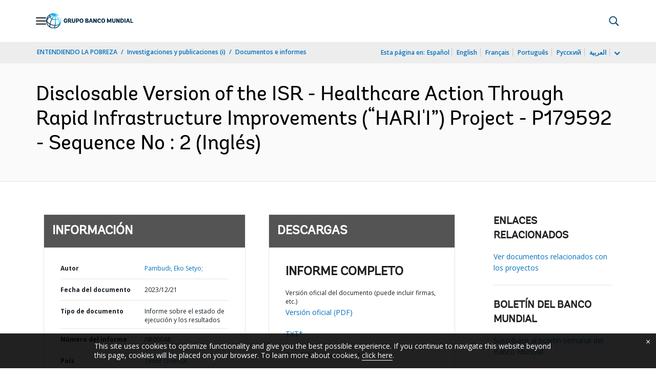

--- FILE ---
content_type: application/xml; charset=utf-8
request_url: https://search.worldbank.org/api/v3/wds?format=xml&fl=display_title,lang&guid=099122123052036810&apilang=es
body_size: 333
content:
<?xml version="1.0" encoding="UTF-8" standalone="yes"?>
<documents rows="10" os="0" page="1" total="1">
  <doc id="34221988">
    <id>34221988</id>
    <lang>Inglés</lang>
    <display_title>Disclosable Version of the ISR - Healthcare Action Through Rapid Infrastructure Improvements (“HARI'I”) Project - P179592 - Sequence No : 2</display_title>
    <pdfurl>http://documents.worldbank.org/curated/en/099122123052036810/pdf/P1795921cf88860ed1b56811117314844ae.pdf</pdfurl>
    <guid>099122123052036810</guid>
    <url>https://documentos.bancomundial.org/curated/es/099122123052036810</url>
  </doc>
</documents>

--- FILE ---
content_type: image/svg+xml
request_url: https://www.bancomundial.org/ext/es/media_1e2442732bc06783fbf4175b3269df8075a4d9e24.svg?width=2000&format=webply&optimize=medium
body_size: 4066
content:
<svg width="203" height="35" viewBox="0 0 203 35" fill="none" xmlns="http://www.w3.org/2000/svg">
<path fill-rule="evenodd" clip-rule="evenodd" d="M49.2855 18.4881C49.2855 20.1034 48.1902 21.9997 45.4795 21.9997C42.7269 21.9997 41 20.2578 41 17.0137C41 13.7838 42.6857 12 45.4518 12C48.7663 12 49.2435 14.9496 49.2435 15.4553L47.151 15.7782C47.151 15.7782 47.1368 13.9944 45.466 13.9944C44.2156 13.9944 43.345 14.9631 43.345 17.0137C43.345 19.0785 44.3145 20.0053 45.5364 20.0053C46.7854 20.0053 47.1795 19.2186 47.1795 18.4881V18.39H45.1004V16.7335H49.2855V18.4881Z" fill="#002740"/>
<path fill-rule="evenodd" clip-rule="evenodd" d="M54.1331 16.6908C55.2292 16.6908 56.0151 16.2136 56.0151 15.3145C56.0151 14.4155 55.3693 13.8821 54.2882 13.8821H53.0662V16.6908H54.1331ZM59.1475 21.8738C59.1475 21.8738 58.7819 21.9855 58.0094 21.9855C54.8777 21.9855 55.833 18.3901 53.8101 18.3901H53.0662V21.9151H50.8051V12.0847H54.3856C56.9141 12.0847 58.2342 12.9837 58.2342 15.2441C58.2342 16.6908 57.2647 17.4491 56.6189 17.73C57.5037 18.6148 57.5037 20.1455 58.7257 20.1455H59.1475V21.8738Z" fill="#002740"/>
<path fill-rule="evenodd" clip-rule="evenodd" d="M65.5389 12.0847H67.8V17.8424C67.8 20.9748 66.0446 21.9997 63.9379 21.9997C61.8461 21.9997 60.0345 20.9748 60.048 17.8424L60.0622 12.0847H62.3233V18.0109C62.3233 19.0928 62.7024 19.9776 63.9379 19.9776C65.1741 19.9776 65.5389 19.0928 65.5389 18.0109V12.0847Z" fill="#002740"/>
<path fill-rule="evenodd" clip-rule="evenodd" d="M73.0413 17.084C74.207 17.084 74.8386 16.5506 74.8386 15.5256C74.8386 14.5704 74.2483 13.8826 72.9566 13.8826H71.8748V17.084H73.0413ZM69.6144 21.9149V12.0846H73.1394C75.5826 12.0846 77.1133 13.1941 77.1133 15.5257C77.1133 17.828 75.4418 18.8672 73.4481 18.8672H71.8748V21.9149H69.6144Z" fill="#002740"/>
<path fill-rule="evenodd" clip-rule="evenodd" d="M84.5312 17.0138C84.5312 14.767 83.5618 13.9945 82.396 13.9945C81.2445 13.9945 80.275 14.767 80.275 17.0138C80.275 19.2465 81.2302 20.0616 82.396 20.0616C83.5753 20.0616 84.5312 19.2465 84.5312 17.0138M77.93 17.0138C77.93 13.6716 79.9102 12.0001 82.396 12.0001C84.8954 12.0001 86.8763 13.6716 86.8763 17.0138C86.8763 20.3568 84.8812 21.9998 82.396 21.9998C79.9237 21.9998 77.93 20.3568 77.93 17.0138" fill="#002740"/>
<path fill-rule="evenodd" clip-rule="evenodd" d="M95.1224 20.1176C96.0214 20.1176 96.5684 19.8082 96.5684 18.8815C96.5684 17.9974 95.9375 17.646 95.0669 17.646H93.5918V20.1176H95.1224ZM94.8557 16.0727C95.796 16.0727 96.1338 15.6658 96.1338 14.9773C96.1338 14.2753 95.6701 13.882 94.6444 13.882H93.5918V16.0727H94.8557ZM91.3314 21.915V12.0846H95.2767C97.2853 12.0846 98.4646 12.8428 98.4646 14.7106C98.4646 16.4241 97.412 16.6908 96.9062 16.6908V16.7192C97.5663 16.7192 99.1247 17.3231 99.1247 19.134C99.1247 21.1995 97.5521 21.915 95.7405 21.915H91.3314Z" fill="#002740"/>
<path fill-rule="evenodd" clip-rule="evenodd" d="M103.116 17.8991H105.279L104.198 14.697L103.116 17.8991ZM105.826 19.5841H102.555L101.796 21.9149H99.4222L103.033 12.0846H105.363L108.959 21.9149H106.598L105.826 19.5841Z" fill="#002740"/>
<path fill-rule="evenodd" clip-rule="evenodd" d="M115.491 21.9153L112.219 16.312V21.9153H109.958V12.0849H112.261L115.534 17.9272V12.0849H117.794V21.9153H115.491Z" fill="#002740"/>
<path fill-rule="evenodd" clip-rule="evenodd" d="M127.613 20.1038C127.613 20.1038 126.546 22 123.976 22C121.166 22 119.27 20.2581 119.27 17.014C119.27 13.7842 120.942 12.0004 123.709 12.0004C127.304 12.0004 127.613 14.9635 127.613 15.5673L125.521 15.9045C125.521 15.9045 125.507 13.9947 123.737 13.9947C122.487 13.9947 121.602 14.9635 121.602 17.014C121.602 19.0788 122.797 20.0049 124.088 20.0049C125.435 20.0049 126.307 18.741 126.307 18.741L127.613 20.1038Z" fill="#002740"/>
<path fill-rule="evenodd" clip-rule="evenodd" d="M135.13 17.0138C135.13 14.767 134.16 13.9945 132.994 13.9945C131.843 13.9945 130.875 14.767 130.875 17.0138C130.875 19.2465 131.829 20.0616 132.994 20.0616C134.174 20.0616 135.13 19.2465 135.13 17.0138M128.528 17.0138C128.528 13.6716 130.509 12.0001 132.994 12.0001C135.495 12.0001 137.475 13.6716 137.475 17.0138C137.475 20.3568 135.479 21.9998 132.994 21.9998C130.523 21.9998 128.528 20.3568 128.528 17.0138" fill="#002740"/>
<path fill-rule="evenodd" clip-rule="evenodd" d="M144.19 16.6628V21.9154H141.929V12.0844H144.219L146.985 17.8847L149.893 12.0844H152.04V21.9154H149.78L149.835 16.396L147.688 20.7219H146.171L144.19 16.6628Z" fill="#002740"/>
<path fill-rule="evenodd" clip-rule="evenodd" d="M159.375 12.0847H161.635V17.8424C161.635 20.9748 159.881 21.9997 157.773 21.9997C155.681 21.9997 153.87 20.9748 153.883 17.8424L153.898 12.0847H156.159V18.0109C156.159 19.0928 156.538 19.9776 157.773 19.9776C159.009 19.9776 159.375 19.0928 159.375 18.0109V12.0847Z" fill="#002740"/>
<path fill-rule="evenodd" clip-rule="evenodd" d="M168.983 21.9153L165.711 16.312V21.9153H163.45V12.0849H165.753L169.026 17.9272V12.0849H171.286V21.9153H168.983Z" fill="#002740"/>
<path fill-rule="evenodd" clip-rule="evenodd" d="M176.597 20.1176C177.96 20.1176 178.928 19.0785 178.928 17.1545C178.928 15.2021 178.199 13.882 176.19 13.882H175.459V20.1176H176.597ZM173.199 21.915V12.0846H176.218C178.787 12.0846 181.147 13.4609 181.147 17.183C181.147 20.7357 178.971 21.915 176.611 21.915H173.199Z" fill="#002740"/>
<path fill-rule="evenodd" clip-rule="evenodd" d="M182.625 21.9152H184.885V12.0849H182.625V21.9152Z" fill="#002740"/>
<path fill-rule="evenodd" clip-rule="evenodd" d="M189.577 17.8991H191.74L190.658 14.697L189.577 17.8991ZM192.288 19.5841H189.015L188.256 21.9149H185.884L189.493 12.0846H191.823L195.419 21.9149H193.06L192.288 19.5841Z" fill="#002740"/>
<path fill-rule="evenodd" clip-rule="evenodd" d="M196.419 21.9153V12.0849H198.679V20.1179H202.823V21.9153H196.419Z" fill="#002740"/>
<mask id="mask0_6_1151" style="mask-type:luminance" maskUnits="userSpaceOnUse" x="0" y="0" width="35" height="35">
<path d="M21.446 28.62C23.745 28.592 25.926 28.256 27.856 27.606C28.342 27.442 28.805 27.261 29.245 27.065C28.708 28.377 27.918 29.471 26.892 30.284C24.863 31.78 22.468 32.804 19.869 33.195C20.521 32.071 21.045 30.484 21.446 28.62ZM10.632 31.808C10.583 31.768 10.531 31.731 10.473 31.703C9.569 31.263 9.204 29.247 9.675 26.166C11.411 26.947 13.304 27.565 15.292 27.99C16.799 28.311 18.301 28.511 19.769 28.588C19.049 31.717 18.126 33.359 17.516 33.359C17.476 33.359 17.439 33.366 17.402 33.372C14.979 33.354 12.682 32.797 10.632 31.808ZM2.237 21.844C2.098 21.315 2.011 20.775 1.976 20.228C2.519 21 3.183 21.757 3.971 22.487C5.162 23.588 6.575 24.572 8.151 25.416C7.829 27.217 7.738 28.846 7.943 30.161C5.227 28.106 3.195 25.199 2.237 21.844ZM22.472 17.472C22.472 16.836 22.461 16.198 22.444 15.562C24.468 15.427 26.344 14.901 27.879 14.019C29.301 16.831 30.064 19.797 30.057 22.598C30.056 23.41 29.986 24.181 29.857 24.909C29.126 25.357 28.284 25.747 27.338 26.064C25.656 26.629 23.762 26.938 21.755 26.991C22.239 24.096 22.472 20.736 22.472 17.472ZM15.632 26.398C13.615 25.965 11.711 25.326 9.986 24.515C10.551 21.967 11.606 18.878 13.278 15.45C13.52 14.953 13.768 14.466 14.022 13.987C15.191 14.512 16.463 14.928 17.796 15.214C18.81 15.431 19.823 15.549 20.816 15.583C20.833 16.193 20.842 16.823 20.842 17.472C20.842 21.305 20.536 24.488 20.093 26.972C18.64 26.909 17.14 26.721 15.632 26.398ZM5.077 21.291C3.694 20.013 2.744 18.66 2.26 17.316C2.644 15.81 3.385 14.299 4.479 12.852C5.517 11.478 6.805 10.243 8.286 9.18C8.712 9.951 9.311 10.704 10.072 11.418C10.796 12.096 11.638 12.71 12.574 13.248C12.316 13.736 12.064 14.232 11.819 14.738C10.375 17.696 9.195 20.871 8.504 23.753C7.217 23.028 6.062 22.201 5.077 21.291ZM21.366 6.164C23.217 7.541 24.913 9.319 26.333 11.398C26.602 11.793 26.855 12.193 27.096 12.598C25.794 13.349 24.151 13.799 22.376 13.925C22.227 11.115 21.894 8.413 21.366 6.164ZM18.139 13.622C16.96 13.371 15.841 13.01 14.81 12.557C16.329 9.9 17.99 7.59 19.629 5.872C20.141 7.887 20.57 10.595 20.753 13.953C19.889 13.917 19.012 13.808 18.139 13.622ZM11.184 10.229C10.51 9.599 9.998 8.941 9.654 8.281C11.179 7.364 12.868 6.615 14.665 6.075C15.734 5.753 16.817 5.515 17.896 5.35C16.338 7.096 14.781 9.315 13.355 11.821C12.542 11.351 11.81 10.817 11.184 10.229ZM7.682 5.043C7.66 5.126 7.636 5.21 7.619 5.295C7.454 6.063 7.473 6.849 7.667 7.63C5.916 8.838 4.392 10.267 3.18 11.872C2.81 12.36 2.479 12.86 2.18 13.362C3.081 10.028 5.043 7.128 7.682 5.043ZM9.209 5.634C9.39 4.789 9.897 4.034 10.683 3.41C12.582 2.842 14.794 2.979 17.117 3.829C16.139 3.999 15.161 4.225 14.197 4.516C12.401 5.055 10.708 5.791 9.156 6.687C9.12 6.332 9.136 5.979 9.209 5.634ZM22.415 3.49C22.975 3.129 23.488 2.88 23.918 2.778C24.733 3.105 25.543 3.523 26.311 4.051C25.081 3.744 23.771 3.556 22.415 3.49ZM19.673 1.747C20.335 1.821 21.038 1.934 21.761 2.103C21.308 2.346 20.837 2.651 20.36 3.016C20.149 2.537 19.919 2.112 19.673 1.747ZM17.91 2.386C17.174 2.104 16.446 1.886 15.728 1.729C16.303 1.665 16.886 1.628 17.478 1.627C17.755 1.631 18.095 1.963 18.452 2.608C18.272 2.532 18.09 2.456 17.91 2.386ZM0 17.5C0 19.163 0.238999 20.771 0.674999 22.298C0.700999 22.401 0.725001 22.501 0.756001 22.605C0.763001 22.625 0.772 22.641 0.778 22.663C2.986 29.8 9.647 35 17.501 35C21.134 35 24.512 33.887 27.312 31.984C27.339 31.968 27.367 31.954 27.394 31.937C27.56 31.824 27.72 31.706 27.876 31.582C31.097 29.201 33.474 25.747 34.475 21.751C34.531 21.566 34.581 21.379 34.622 21.19C34.63 21.145 34.634 21.101 34.636 21.057C34.875 19.908 35 18.719 35 17.5C35 15.139 34.538 12.847 33.625 10.689C33.45 10.274 32.973 10.081 32.559 10.256C32.144 10.429 31.951 10.909 32.126 11.321C32.954 13.277 33.373 15.356 33.373 17.499C33.373 18.812 33.209 20.089 32.907 21.31C32.667 22.081 32.244 22.793 31.66 23.441C31.675 23.164 31.683 22.885 31.684 22.6C31.69 19.477 30.827 16.18 29.224 13.079C30.4 12.071 31.147 10.825 31.406 9.432C31.488 8.99 31.195 8.566 30.753 8.484C30.311 8.401 29.885 8.694 29.805 9.137C29.635 10.059 29.156 10.903 28.408 11.622C28.175 11.237 27.932 10.855 27.676 10.479C26.248 8.385 24.551 6.572 22.693 5.127C25.145 5.288 27.412 5.883 29.237 6.902C29.524 7.065 29.903 7.06 30.171 6.837C30.518 6.549 30.563 6.035 30.275 5.689C27.653 2.022 23.118 0 17.501 0C7.852 0 0 7.851 0 17.5Z" fill="white"/>
</mask>
<g mask="url(#mask0_6_1151)">
<path d="M35 0H0V35H35V0Z" fill="url(#paint0_radial_6_1151)"/>
</g>
<defs>
<radialGradient id="paint0_radial_6_1151" cx="0" cy="0" r="1" gradientUnits="userSpaceOnUse" gradientTransform="translate(33.4201 6.54701) scale(28.9423 28.9424)">
<stop stop-color="white"/>
<stop offset="0.0598" stop-color="#E7F6FD"/>
<stop offset="0.1829" stop-color="#AFE2FA"/>
<stop offset="0.3589" stop-color="#37C6F4"/>
<stop offset="0.544" stop-color="#00AEEF"/>
<stop offset="1" stop-color="#002F54"/>
</radialGradient>
</defs>
</svg>
